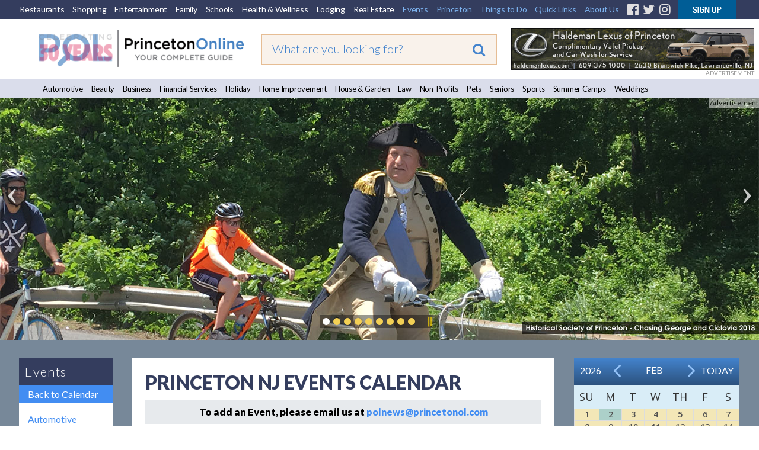

--- FILE ---
content_type: text/html;charset=UTF-8
request_url: https://princetonol.com/calendars/2019-06-01/page/12
body_size: 16085
content:

<!DOCTYPE HTML PUBLIC "-//W3C//DTD HTML 4.01 Transitional//EN" "http://www.w3.org/TR/html4/loose.dtd">
<html xmlns="http://www.w3.org/1999/xhtml" xmlns:fb="http://ogp.me/ns/fb#">
<head><script type="text/javascript" src="/cf_scripts/scripts/cfform.js"></script>
<script type="text/javascript" src="/cf_scripts/scripts/masks.js"></script>

<!-- <meta http-equiv="Content-Type" content="text/html; charset=iso-8859-1" /> -->
<meta http-equiv="Content-Type" content="text/html; charset=utf-8" />

<title>Princeton NJ Events Calendar from Princeton Online</title>
<meta http-equiv="Content-Language" content="en-us" />
<meta http-equiv="Content-Style-Type" content="text/css" />
<meta name="viewport" content="width=device-width, initial-scale=1.0">
<meta id="p7TP3" name="viewport" content="width=device-width">

<meta name="pubdate" content="20211020">
 <PageMap>
  <DataObject type="metatags">
   <Attribute name="pubdate" value="20211020"/>
  </DataObject>
 </PageMap>
<!--new-layout-css-->

<link rel="stylesheet" href="/polInc/css/new-layout.css" type="text/css" media="screen" />
<link rel="stylesheet" href="/polInc/css/p7IR2-01.css" type="text/css" media="screen" />

<link href="https://fonts.googleapis.com/css?family=Lato:300,400,900|Open+Sans:300,400,600" rel="stylesheet">
<link href="https://fonts.googleapis.com/css?family=Merienda" rel="stylesheet">

<script type="text/javascript" src="/polInc/p7som/p7SOMscripts.js"></script>
<script type="text/javascript" src="/polInc/p7ir2/p7IR2scripts.js"></script>

<script src="/polInc/js/fontawesome.js"></script>
<script src="/polInc/js/jquery.min.js"></script>
<script type="text/javascript" src="/polInc/p7stt/p7STTscripts.js"></script>



<script type="text/javascript">
	$(document).ready(function() {
		$('.guide-categories').change(function(){
			var goto = '/'+ $(this).val();
			window.location.href = goto;
		});
		$(document).on('click','#signup-button',function(e) {
			var randomnum = Math.round(10000+(Math.random()*(99999-10000)));
			$('.captch-detail-section').html('');
			$('.captch-detail-section').append('<input type=hidden name=random value=' + randomnum + '>');
			$('.captch-detail-section').append('<div>Enter Verification Code:<br>');
			$('.captch-detail-section').append('<img src="http://old.polclients.com/enewsletterpro/Captcha.aspx?random=' + randomnum + '"><br><br><input type="text" name="CAPTCHA" size="20" maxlength="100"></div>');

			//$('#sub-email').val($('#signup-text').val());
			$('#popupBackground').show();
			$('#manage-subscription').attr('href','http://news.polclients.com/enewsletterpro/members.aspx?SID=46e4f375-1282-4aae-a150-c2c888b33206');
			$('#popupBox').show();
        });
		$('.enewssubmit').click(function(e) {
			var alpha_list = ['A','B','C','D','E','F','G','H','I','J','K'];
			var orig_captcha = '';
			var random_num = $('input[name=random]').val().split('');
			var typed_captcha= $('input[name=CAPTCHA]').val();

			if($.trim($('input[name=Email]').val())==''){alert("Sorry, invalid email address");return false;}
			if($.trim($('input[name=Email2]').val())==''){alert("Please Re-enter email address!!!");return false;}
			if($.trim($('input[name=Email]').val())!=$.trim($('input[name=Email2]').val())){alert("The email address does not match the email you re-entered");return false;}
			if(!$('input[name=NewsletterListID_113]').is(':checked')){alert("Sorry, you have not selected a newsletter list.");;return false;}
			$(random_num).each(function(i){
				var j = random_num[i]
				orig_captcha = orig_captcha + alpha_list[j];
			});
			if(typed_captcha != orig_captcha){alert("You did not enter the correct Verification Code");return false;}
			$('form[name=Newsletter_SignupForm]').attr('action', 'http://old.polclients.com/enewsletterpro/subscribe.aspx?Task=Join');
		});
		$('.calendar-navigation').click(function(e) {
			var date = $(this).data("date");
			$('#calendar_start_Date').val(date);
			$('#frmCalendar').submit();
		});
	});
</script>
<!--new-layout-css-end-->





<meta name="Description"    content="" />
<meta name="Keywords"       content="" />
<script src="//ajax.googleapis.com/ajax/libs/jquery/1.10.2/jquery.min.js"></script> 

<link href="/polInc/css/default.css" rel="stylesheet" type="text/css" media="all" />
<link href="/polInc/css/calendar.css" rel="stylesheet" type="text/css" media="all" />


<!--[if lte IE 7]>
	<link rel="stylesheet" type="text/css" href="/polInc/css/iecss.css" />
<![endif]-->


<link href="/polInc/css/default_responsive.css" rel="stylesheet" type="text/css" media="all" />





<!--[if  IE 8]><link href="/polInc/css/Fixieissues.css" rel="stylesheet" type="text/css" media="all" /><![endif]-->



<script async src="/polInc/js/print.js" type="text/javascript"></script>


<!--Lazy Images
<script type="text/javascript" src="/polInc/js/jquery.imageloader.js"></script>
<script src="//code.jquery.com/jquery-1.7.2.js"></script>-->
<!-- <script type="text/javascript" src="/polInc/p7pmm/p7PMMscripts.js"></script> -->


<script language="JavaScript" type="text/javascript">
<!--
	//  En
function MM_jumpMenu(targ,selObj,restore){ //v3.0
  eval(targ+".location='"+selObj.options[selObj.selectedIndex].value+"'");
  if (restore) selObj.selectedIndex=0;
}
//-->
</script>
<script>
$(document).ready(function(){
     $(".showToggle h2").click(function(){
	 		if($(window).width() <= 600){
				$(".showToggle ul").slideToggle();
				$(this).toggleClass("active");
			}
		});
	$(".showToggle2 h2").click(function(){
		if($(window).width() <= 600){
			$(".showToggle2 ul").slideToggle();
			$(this).toggleClass("active");
		}
	});
	// $('.adsLink').on('click', function (e) {
 //        e.preventDefault(); // Prevent the default link action
 //        window.open($(this).attr('href'), '_blank', 'noopener,noreferrer'); // Open in a new tab/window
 //    });
});

</script>







<script language="JavaScript" type="text/JavaScript">
  function countClicks(enterprise_code,sid_code,buspart_id,prod_id,server_name,path_info,query_string)
  { //v3.0
    window.location.href = "/sharedInc/cf/polTrack.cfm?Buspart_id=" + buspart_id + "&Enterprise_Code=" + enterprise_code + "&Sid_Code=" + sid_code  + "&Prod_id=" + prod_id + "&Server_Name=" + server_name + "&Path_Info=" + path_info + "&Query_String=" + query_string;
  }
  function countClicks_New(enterprise_code,sid_code,buspart_id,prod_id,server_name,path_info,query_string,banner_URL,openURL = true)
  { //v3.0
    //window.location.href
	//window.open(banner_URL);
	if(openURL && banner_URL !="")
	{
		window.open(banner_URL, '_blank', 'noopener,noreferrer');
	}
	//navigateToUrl(banner_URL);

	

	$.ajax({
		method:"get",
		url:"/sharedInc/cf/polTrack.cfm",
		data:{Buspart_id:buspart_id,Enterprise_Code:enterprise_code,Sid_Code:sid_code,Prod_id:prod_id,Server_Name:server_name,Path_Info:path_info,Query_String:query_string},
		success:function(data){}
	});
  }
  function clicksTracking(buspart_id,doc_id,event_id,track_url,track_type,path_info,query_string)
  {
	window.open(track_url, '_self');
	$.ajax({
		method:"get",
		url:"/sharedInc/cf/polTracking.cfm",
		data:{TrackName:'Click',Buspart_Id:buspart_id,Doc_Id:doc_id,Event_Id:event_id,TrackType:track_type,Path_Info:'/polCalendar.cfm',Query_String:'Start_Date=2019-06-01&page=12&monthly_calendar'},
		success:function(data){}
	});
  }
  	function validateInputContent(input) {

        // Regular expression to check for script or SQL injection patterns
        var pattern = /<script[\s\S]*?>|<\/script>|javascript:|(&#x)(\d{1,4}|[a-fA-F]{1,4});|on\w+="[^"]*"|[\s;]+(select|insert|update|delete|union|create|drop|alter|truncate|rename|desc|exec|execute|xp_cmdshell|waitfor delay|PG_SLEEP|sp_executesql)[\s;]+/i;
        
        // Check if the input contains SQL injection patterns and return flag
        return pattern.test(input) ? false : true;
    }
function navigateToUrl(url) {
    var f = document.createElement("FORM");
    f.action = url;
	f.target = "_BLANK";
    var indexQM = url.indexOf("?");
    if (indexQM>=0) {
        // the URL has parameters => convert them to hidden form inputs
        var params = url.substring(indexQM+1).split("&");
        for (var i=0; i<params.length; i++) {
            var keyValuePair = params[i].split("=");
            var input = document.createElement("INPUT");
            input.type="hidden";
            input.name  = keyValuePair[0];
            input.value = keyValuePair[1];
            f.appendChild(input);
        }
    }
    document.body.appendChild(f);
    f.submit();
}   </script>


<link rel="icon" href="/polinc/images/favicon.ico" type="image/x-icon">
<link rel="shortcut icon" href="/polinc/images/favicon.ico" type="image/x-icon">





<!--[if IE 9]><link rel="stylesheet" href="/polInc/css/IE-8.css" type="text/css" /><![endif]-->

<!-- Google Tag Manager -->
<noscript><iframe src="//www.googletagmanager.com/ns.html?id=GTM-K4LC22"
height="0" width="0" style="display:none;visibility:hidden"></iframe></noscript>
<script>(function(w,d,s,l,i){w[l]=w[l]||[];w[l].push({'gtm.start':
new Date().getTime(),event:'gtm.js'});var f=d.getElementsByTagName(s)[0],
j=d.createElement(s),dl=l!='dataLayer'?'&l='+l:'';j.async=true;j.src=
'//www.googletagmanager.com/gtm.js?id='+i+dl;f.parentNode.insertBefore(j,f);
})(window,document,'script','dataLayer','GTM-K4LC22');</script>
<!-- End Google Tag Manager -->

	<meta property="og:image" content="http://www.princetonol.com/polInc/images/ca/att/att-pol-fb.png" />



<!-- Facebook Pixel Code -->
<script>
!function(f,b,e,v,n,t,s)
{if(f.fbq)return;n=f.fbq=function(){n.callMethod?
n.callMethod.apply(n,arguments):n.queue.push(arguments)};
if(!f._fbq)f._fbq=n;n.push=n;n.loaded=!0;n.version='2.0';
n.queue=[];t=b.createElement(e);t.async=!0;
t.src=v;s=b.getElementsByTagName(e)[0];
s.parentNode.insertBefore(t,s)}(window,document,'script',
'https://connect.facebook.net/en_US/fbevents.js');
 fbq('init', '383752818727607');
fbq('track', 'PageView');
</script>
<noscript>
 <img height="1" width="1"
src="https://www.facebook.com/tr?id=383752818727607&ev=PageView
&noscript=1"/>
</noscript>
<!-- End Facebook Pixel Code -->
<script type="text/javascript">
<!--
    _CF_checkeventSearch = function(_CF_this)
    {
        //reset on submit
        _CF_error_exists = false;
        _CF_error_messages = new Array();
        _CF_error_fields = new Object();
        _CF_FirstErrorField = null;


        //display error messages and return success
        if( _CF_error_exists )
        {
            if( _CF_error_messages.length > 0 )
            {
                // show alert() message
                _CF_onErrorAlert(_CF_error_messages);
                // set focus to first form error, if the field supports js focus().
                if( _CF_this[_CF_FirstErrorField].type == "text" )
                { _CF_this[_CF_FirstErrorField].focus(); }

            }
            return false;
        }else {
            return true;
        }
    }
//-->
</script>
</head>



<!-- Begin Constant Contact Active Forms -->
<script> var _ctct_m = "4841a42bc2e51766767bb4d1e4ccdd42"; </script>
<script id="signupScript" src="//static.ctctcdn.com/js/signup-form-widget/current/signup-form-widget.min.js" async defer></script>
<!-- End Constant Contact Active Forms -->
<body>

<div id="p7STT_1" class="p7STT bottom dark"> <a id="p7STTa_1" class="p7STT-anchor" href="#"><i></i><span>Scroll To Top</span></a>
  <script type="text/javascript">P7_STTop('p7STT_1',200,1,450)</script>
</div>



<a name="top" id="top"></a>
<div id="pageWrapper" >
	<div id="layoutWrapper">
  		<div id="p7SOM_1" class="p7SOM-01 p7SOM p7SOMnoscript som-from-left">
  			<div id="p7SOMtb_1" class="p7SOM-01 som-toolbar p7SOMnoscript som-top-left top-30"><a href="#p7SOM_1" title="Hide/Show Menu">&equiv;</a></div>
            <ul>
                <li class="som-header-bar"><span id="p7SOMhd_1" class="som-header">Menu</span></li>
                <li><a href="https://princetondining.com">Restaurants</a></li>
                <li><a href="https://princetonshopping.com">Shopping</a></li>
                <li><a href="https://princetonentertain.com">Entertainment</a></li>
                <li><a href="/family">Family</a></li>
                <li><a href="/schools/">Schools</a></li>
                <li><a href="https://princetonwellbeing.com">Health & Wellness</a></li>
                <li><a href="https://princetonlodging.com">Lodging</a></li>
                <li><a href="/groups/">Non-Profits</a></li>
                <li><a href="https://princetonreal-estate.com">Real Estate</a></li>
                <li><a href="/features/">All Guides</a>
                  <ul>
                    <li><a href="/automotive/">Automotive</a></li>
                    <li><a href="/beauty/">Beauty</a></li>
					<li><a href="/business/">Business</a></li>
                    <li><a href="/finance/">Financial Services</a></li>
                    <li><a href="/holidays/">Holiday</a></li>
                    <li><a href="/homeimprovement/">Home Improvement</a></li>
                    <li><a href="/homeandgarden/">House and Garden</a></li>
                    <li><a href="/law/">Law</a></li>
					<li><a href="https://newtownyardley.com/" target="_blank">Newtown Yardley</a></li>
                    <li><a href="/groups/">Non-Profits</a></li>
					<li><a href="/pets/">Pets</a></li>
                    <li><a href="/schools/">Schools</a></li>
                    <li><a href="/seniors/">Seniors</a></li>
                    <li><a href="/sports/">Sports</a></li>
                    <li><a href="/summercamps/">Summer Camps</a></li>
                    <li><a href="/weddings/">Weddings</a></li>
                  </ul>
                </li>
                <li><a href="#">Princeton</a>
                  <ul>
                    <li><a href="/black_history_culture/">Black History & Culture</a></li>
                    <li><a href="/history/">History</a></li>
                    <li><a href="/libraries/">Libraries</a></li>
                    <li><a href="/local_government/">Local Government</a></li>
                    <li><a href="/parking/">Parking</a></li>
                    <li><a href="/places_of_worship/">Places of Worship</a></li>
                    <li><a href="/relocation_information/">Relocation Information</a></li>
                    <li><a href="/schools/">Schools</a></li>
                    <li><a href="/transportation_directions/">Transportation/Directions</a></li>
                  </ul>
                </li>
                <li><a href="#">Things to Do</a>
                  <ul>
									<li><a href="/events-annual/">Annual Events</a></li>
									<li><a href="/breweries/">Breweries</a></li>
									<li><a href="/events/">Events</a></li>
									<li><a href="/garden_tours/">Garden Tours</a></li>
									<li><a href="/golf_courses/">Golf Courses</a></li>
									<li><a href="/hiking_biking/">Hiking/Biking</a></li>
									<li><a href="/historical_sites/">Historical Sites</a></li>
                                    <li><a href="/hopewell">Hopewell</a></li>
									<li><a href="/lawrenceville/">Lawrenceville</a></li>
									<li><a href="/local-farms/">Local Farms</a></li>
									<li><a href="/museums_galleries/">Museums/Galleries</a></li>
									<li><a href="/nature_reserves/">Nature Reserves</a></li>
									<li><a href="https://newtownyardley.com/" target="_blank">Newtown Yardley</a></li>
									<li><a href="/pennington/">Pennington</a></li>
									<li><a href="/parks_and_playgrounds/">Parks &amp; Playgrounds</a></li>
									<li><a href="/walking_tour/">Walking Tours</a></li>
									<li><a href="/wine/">Wineries</a></li>

                  </ul>
                </li>
                <li><a href="#">Quick Links</a>
                  <ul>
                    <li><a href="/announcements/">Announcements</a></li>
                    <li><a href="/announcement/article/">Articles</a></li>
                    <li><a href="/blogs/">Blogs</a></li>
                    <li><a href="/events/">Events</a></li>
                    <li><a href="/movies/">Movies</a></li>
                    <li><a href="/announcement/press/">Press Releases</a></li>
                    <li><a href="/announcement/snapshot/">Snapshots</a></li>
                  </ul>
                </li>
                <li><a href="https://www.princetonwebsitedesign.com/" target="_blank">Web Services</a>
                  <ul>
                    <li><a href="https://www.princetonwebsitedesign.com/advertising/" target="_blank">Advertising</a></li>
                    <li><a href="https://www.princetonwebsitedesign.com/mobile-apps/" target="_blank">App Development</a></li>
                    <li><a href="https://www.princetonwebsitedesign.com/hosting/" target="_blank">Hosting</a></li>
                    <li><a href="https://www.princetonwebsitedesign.com/design/" target="_blank">Web Design</a></li>
                  </ul>
                </li>
                <li><a href="#">About Us</a>
                  <ul>
                    <li><a href="/about/">About Us</a></li>
                    <li><a href="/contact/">Contact Us</a></li>
                    <li><a href="/newsletter/">E-mail Newsletter</a></li>
                    <li><a href="https://princetonperspectives.com/" target="_blank">Princeton Perspectives</a></li>
                    <li><a href="/social-feeds/">Social Feeds</a></li>
					<li><a href="https://www.princetonwebsitedesign.com/" target="_blank">Web Design</a></li>
                  </ul>
                </li>
            </ul>
  			<script type="text/javascript">P7_SOMop('p7SOM_1',950,1,1,600,1,1,1,1,400,0,1,0)</script>
	 	</div>
		<div id="header">
			<div class="lbm-row lbm-ehc">
				<div id="menu-row" class="nnav-container top ">
					<div class="nnav top">
						<ul class="menu">
							<li><a href="https://princetondining.com">Restaurants</a></li>
							<li><a href="https://princetonshopping.com">Shopping</a></li>
							<li><a href="https://princetonentertain.com">Entertainment</a></li>
							<li><a href="https://princetonol.com/family">Family</a></li>
							<li><a href="https://princetonol.com/schools/">Schools</a></li>
							<li><a href="https://princetonwellbeing.com">Health &amp; Wellness</a></li>
							<li><a href="https://princetonlodging.com">Lodging</a></li>
							<li><a href="https://princetonreal-estate.com">Real Estate</a></li>
							<li><a href="https://princetonol.com/events/" class="right-menu">Events</a></li>
							<li>
								<!-- First Tier Drop Down -->
								<label for="drop-1" class="toggle">Princeton</label>
								<a href="#" class="right-menu">Princeton</a>
								<input id="drop-1" type="checkbox">
								<ul>
                    <li><a href="/black_history_culture/">Black History & Culture</a></li>
									<li><a href="/history/">History</a></li>
									<li><a href="/libraries/">Libraries</a></li>
									<li><a href="/local_government/">Local Government</a></li>
									<li><a href="/parking/">Parking</a></li>
									<li><a href="/places_of_worship/">Places of Worship</a></li>
									<li><a href="/relocation_information/">Relocation Information</a></li>
									<li><a href="/schools/">Schools</a></li>
									<li><a href="/transportation_directions/">Transportation/Directions</a></li>
								</ul>
							</li>
							<li>

								<!-- First Tier Drop Down -->
								<label for="drop-2" class="toggle">Things to Do</label>
								<a href="#" class="right-menu">Things to Do</a>
								<input id="drop-2" type="checkbox">
								<ul>
									<li><a href="/events-annual/">Annual Events</a></li>
									<li><a href="/breweries/">Breweries</a></li>
									<li><a href="/events/">Events</a></li>
									<li><a href="/garden_tours/">Garden Tours</a></li>
									<li><a href="/golf_courses/">Golf Courses</a></li>
									<li><a href="/hiking_biking/">Hiking/Biking</a></li>
									<li><a href="/historical_sites/">Historical Sites</a></li>
                                    <li><a href="/hopewell">Hopewell</a></li>
									<li><a href="/lawrenceville/">Lawrenceville</a></li>
									<li><a href="/local-farms/">Local Farms</a></li>
									<li><a href="/museums_galleries/">Museums/Galleries</a></li>
									<li><a href="/nature_reserves/">Nature Reserves</a></li>
									<li><a href="https://newtownyardley.com/" target="_blank">Newtown Yardley</a></li>
									<li><a href="/pennington/">Pennington</a></li>
									<li><a href="/parks_and_playgrounds/">Parks &amp; Playgrounds</a></li>
									<li><a href="/walking_tour/">Walking Tours</a></li>
									<li><a href="/wine/">Wineries</a></li>
								</ul>
							</li>
							<li>
								<!-- First Tier Drop Down -->
								<label for="drop-4" class="toggle">Quick Links</label>
								<a href="#" class="right-menu">Quick Links</a>
								<input id="drop-4" type="checkbox">
								<ul>
									<li><a href="/announcements/">Announcements</a></li>
									<li><a href="/announcement/article/">Articles</a></li>
									<li><a href="/blogs">Blogs</a></li>
									<li><a href="/events/">Events</a></li>
									<li><a href="/movies/">Movies</a></li>
									<li><a href="/announcement/press/">Press Releases</a></li>
									<li><a href="/announcement/snapshot/">Snapshots</a></li>
								</ul>
							</li>
							<li>
								<!-- First Tier Drop Down -->
								<label for="drop-5" class="toggle">About Us</label>
								<a href="#" class="right-menu">About Us</a>
								<input id="drop-5" type="checkbox">
								<ul>
									<li><a href="/about/">About Us</a></li>
									<li><a href="/contact/">Contact Us</a></li>
									<li><a href="/newsletter/">E-mail Newsletter</a></li>
                    <li><a href="https://princetonperspectives.com/" target="_blank">Princeton Perspectives</a></li>
									<li><a href="/social-feeds/">Social Feeds</a></li>
									<li><a href="https://www.princetonwebsitedesign.com/" target="_blank">Web Design</a></li>
								</ul>
							</li>
							<li><a href="https://www.facebook.com/PrincetonOnline" target="_blank" class="fa-fb"><i class="fa fa-facebook-official" aria-hidden="true"></i></a></li>
							<li><a href="https://twitter.com/PrincetonOnline" target="_blank" class="fa-tw"><i class="fa fa-twitter" aria-hidden="true"></i></a></li>
							<li><a href="https://instagram.com/princetononline" target="_blank" class="fa-ig"><i class="fa fa-instagram" aria-hidden="true"></i></a></li>
							<li><a id="signup-button" href="/newsletter/" class="img-nws"><img src="https://princetonol.com/images/button-nnewsletter.gif" alt="Newsletter Signup" width="97" border="0"></a></li>
						</ul>
                        <div class="desktop-view-none">
                        	<ul>
                                <li><a href="https://www.facebook.com/pages/Princeton-NJ/Princeton-Online/137671838893" target="_blank" class="fa-fb"><i class="fa fa-facebook-official" aria-hidden="true"></i></a></li>
                                <li><a href="https://twitter.com/PrincetonOnline" target="_blank" class="fa-tw"><i class="fa fa-twitter" aria-hidden="true"></i></a></li>
                                <li><a href="https://instagram.com/princetononline" target="_blank" class="fa-ig"><i class="fa fa-instagram" aria-hidden="true"></i></a></li>
                                <li><a id="signup-button" href="/newsletter/" class="img-nws"><img src="https://princetonol.com/images/button-nnewsletter.gif" alt="Newsletter Signup" width="97" border="0"></a></li>
                            </ul>
                        </div>

					</div>
				</div>
				<div class="lbm-col-wrapper">
					<div id="header-logo-column" class="lbm-column width-33 lbm-no-pad">
						<div class="header-logo-padding">
							
								<div class="boxNorm">
									<a href="/">
										<img src="/polInc/images/headers/POL-logo-30.gif" alt="Princeton Online: Princeton, New Jersey: Premier community information web site" width="366" border="0" />
									</a>
								</div>
								
							   
							
						</div>
					</div>
					<div id="header-search-column" class="lbm-column width-33 lbm-no-pad lbm-centered" sort_by="metatags-pubdate:d:s">
						<div class="header-search-padding">
							<form action="/searchresults2020.cfm" id="cse-search-box" class="top__search--home top__search--adv">
								<input type="text" name="q" size="10" class="formSearchInput top__search__input--adv" placeholder="What are you looking for?">
								<input type="hidden" name="cx" value="017963481415345563134:tjrrrzieweu">
								<input type="hidden" name="key" value="AIzaSyD11mnohGlVZn4Ph_ES-P_jSv5bimJgmck">
								<input type="hidden" name="cof" value="FORID:9">
								<input type="hidden" name="ie" value="UTF-8">
								<input type="hidden" name="test" value="UTF-8">
								
								<button type="submit" class="top__search__button" name="sa"><i class="fa fa-search"></i></button>
							</form>
						</div>
					</div>
					<div id="header-banner-column" class="lbm-column width-33 lbm-no-pad">
						<div class="home-banner">
							
											
											<a href="javascript:void(0);"  rel="nofollow" onclick="countClicks_New('POL','POL','1304','3','princetonol.com','/polCalendar.cfm','Start_Date=2019-06-01&page=12&monthly_calendar','https://www.haldemanlexusofprinceton.com/')"><img src="https://princetonol.com/polInc/images/ca/bnr/bnr-haldeman-3-25.gif" border="0" alt="https://www.haldemanlexusofprinceton.com/" align="left" style="width:auto; height:auto" /></a>
											
												<div class="notice-top">ADVERTISEMENT</div>
											
						</div>
					</div>
				</div>
			</div>
			<div id="guide-menu" class="lbm-row">
			  <div class="nnnav-container">
				<div id="" class="nnnav">
			
					<ul class="menu">
					  <li><a href="/automotive/">Automotive</a></li>
					  <li><a href="/beauty/">Beauty</a></li>
					  <li><a href="/business">Business</a></li>
					  <li><a href="/finance/">Financial Services</a></li>
					  <li><a href="/holidays/">Holiday</a></li>
					  <li><a href="/homeimprovement/">Home Improvement</a></li>
					  <li><a href="/homeandgarden/">House &amp; Garden</a></li>
					  <li><a href="/law/">Law</a></li>
					  <li><a href="/groups/">Non-Profits</a></li>
					  <li><a href="/pets/">Pets</a></li>
					  <li><a href="/seniors/">Seniors</a></li>
					  <li><a href="/sports/">Sports</a></li>
					  <li><a href="/summercamps/">Summer Camps</a></li>
					  <li><a href="/weddings/">Weddings</a></li>
					</ul>
					
				</div>
			  </div>
			</div>
        </div>
		
			<div id="slider-row" class="lbm-row srhome">
				<div id="p7LBM_1" class="p7LBM-01 p7LBM">
					<div id="slider-row" class="lbm-row">
						<div class="lbm-col-wrapper">
							<div class="lbm-column width-100 lbm-no-pad">
								<div id="p7IR2_1" class="p7IR2-01 p7IR2">
								  <div class="p7ir2-box-wrapper">
								  		
								  			<div class="notice">Advertisement</div>
								  		
										<div id="p7IR2box_1" class="p7ir2-box">
											  <div class="p7ir2-slide current-slide">
													<a class="p7ir2-link">
														
														
																	<img class="p7ir2-image" src="/images/slider/hsp-8346.jpg" alt="#image#" width="1280" height="416">
																
													</a>											  </div>
										</div>
										<div id="p7IR2ar_1" class="p7ir2-arrows light">
										  <div class="arrow-left"><a id="p7IR2bp_1" href="#">&lsaquo;</a></div>
										  <div class="arrow-right"><a id="p7IR2bn_1" href="#">&rsaquo;</a></div>
										</div>
								  </div>
								  <div id="p7IR2pg_1" class="p7ir2-paginator circle below light">
									<ul>
									  
										<li><a id="p7IR2pg1_1" href="#">1</a></li>
									  
										<li><a id="p7IR2pg1_2" href="#">1</a></li>
									  
										<li><a id="p7IR2pg1_3" href="#">1</a></li>
									  
										<li><a id="p7IR2pg1_4" href="#">1</a></li>
									  
										<li><a id="p7IR2pg1_5" href="#">1</a></li>
									  
										<li><a id="p7IR2pg1_6" href="#">1</a></li>
									  
										<li><a id="p7IR2pg1_7" href="#">1</a></li>
									  
										<li><a id="p7IR2pg1_8" href="#">1</a></li>
									  
										<li><a id="p7IR2pg1_9" href="#">1</a></li>
									  
									  <li><a class="pause play" title="Play" href="##" id="p7IR2pgpp_1">Play</a></li>
									</ul>
								  </div>
								  <ul id="p7IR2list_1" class="p7ir2-list">
									
										<li>
										  <a href="/images/slider/hsp-8346.jpg">hsp-8346.jpg</a>
										  <div class="p7ir2_desc  trans-none">
											  <div class="slider-pol-logo">
												  <br>
												  
											  </div>
										  </div>
										  <div class="p7ir2_link">
										  	<a href="/sharedInc/cf/polTrack.cfm?Buspart_id=620&Enterprise_Code=POL&Sid_Code=POL&Prod_id=1441&Server_Name=princetonol.com&Path_Info=/polCalendar.cfm&Query_String=Start_Date=2019-06-01&page=12&monthly_calendar&Image_Url=https://princetonhistory.org/" target="_blank" rel="nofollow">
										  
											</a>
										  </div>
										</li>
									
										<li>
										  <a href="/images/slider/hispanic-heritage-slider-10-22.jpg">hispanic-heritage-slider-10-22.jpg</a>
										  <div class="p7ir2_desc  trans-none">
											  <div class="slider-pol-logo">
												  <br>
												  
											  </div>
										  </div>
										  <div class="p7ir2_link">
										  	<a href="/sharedInc/cf/polTrack.cfm?Buspart_id=0&Enterprise_Code=POL&Sid_Code=POL&Prod_id=1441&Server_Name=princetonol.com&Path_Info=/polCalendar.cfm&Query_String=Start_Date=2019-06-01&page=12&monthly_calendar&Image_Url=" target="_blank" rel="nofollow">
										  
											</a>
										  </div>
										</li>
									
										<li>
										  <a href="/images/slider/sourland-sports-spectacular-bicycle-rally-p9061026a.jpg">sourland-sports-spectacular-bicycle-rally-p9061026a.jpg</a>
										  <div class="p7ir2_desc top-left trans-none">
											  <div class="slider-pol-logo">
												  <span class="slider-title01">Welcome to our Princeton NJ</span><br>
												  <span class="slider-title02">Events</span> 
											  </div>
										  </div>
										  <div class="p7ir2_link">
										  	<a href="/sharedInc/cf/polTrack.cfm?Buspart_id=0&Enterprise_Code=POL&Sid_Code=POL&Prod_id=1441&Server_Name=princetonol.com&Path_Info=/polCalendar.cfm&Query_String=Start_Date=2019-06-01&page=12&monthly_calendar&Image_Url=" target="_blank" rel="nofollow">
										  
											Welcome to our Princeton NJ Events </a>
										  </div>
										</li>
									
										<li>
										  <a href="/images/slider/washcrosspark-slider-9-21.jpg">washcrosspark-slider-9-21.jpg</a>
										  <div class="p7ir2_desc  trans-none">
											  <div class="slider-pol-logo">
												  <br>
												  
											  </div>
										  </div>
										  <div class="p7ir2_link">
										  	<a href="/sharedInc/cf/polTrack.cfm?Buspart_id=0&Enterprise_Code=POL&Sid_Code=POL&Prod_id=1441&Server_Name=princetonol.com&Path_Info=/polCalendar.cfm&Query_String=Start_Date=2019-06-01&page=12&monthly_calendar&Image_Url=" target="_blank" rel="nofollow">
										  
											</a>
										  </div>
										</li>
									
										<li>
										  <a href="/images/slider/pso-rossen-milanov-pso-musicians-01.jpg">pso-rossen-milanov-pso-musicians-01.jpg</a>
										  <div class="p7ir2_desc  trans-none">
											  <div class="slider-pol-logo">
												  <br>
												  
											  </div>
										  </div>
										  <div class="p7ir2_link">
										  	<a href="/sharedInc/cf/polTrack.cfm?Buspart_id=811&Enterprise_Code=POL&Sid_Code=POL&Prod_id=1441&Server_Name=princetonol.com&Path_Info=/polCalendar.cfm&Query_String=Start_Date=2019-06-01&page=12&monthly_calendar&Image_Url=http://princetonsymphony.org/#event_category/pops/" target="_blank" rel="nofollow">
										  
											</a>
										  </div>
										</li>
									
										<li>
										  <a href="/images/slider/arb-nutcracker-slide11-18.jpg">arb-nutcracker-slide11-18.jpg</a>
										  <div class="p7ir2_desc  trans-none">
											  <div class="slider-pol-logo">
												  <br>
												  
											  </div>
										  </div>
										  <div class="p7ir2_link">
										  	<a href="/sharedInc/cf/polTrack.cfm?Buspart_id=569&Enterprise_Code=POL&Sid_Code=POL&Prod_id=1441&Server_Name=princetonol.com&Path_Info=/polCalendar.cfm&Query_String=Start_Date=2019-06-01&page=12&monthly_calendar&Image_Url=https://www.arballet.org" target="_blank" rel="nofollow">
										  
											</a>
										  </div>
										</li>
									
										<li>
										  <a href="/images/slider/sourland-ent-music-festival-150a7887.jpg">sourland-ent-music-festival-150a7887.jpg</a>
										  <div class="p7ir2_desc  trans-none">
											  <div class="slider-pol-logo">
												  <br>
												  
											  </div>
										  </div>
										  <div class="p7ir2_link">
										  	<a href="/sharedInc/cf/polTrack.cfm?Buspart_id=0&Enterprise_Code=POL&Sid_Code=POL&Prod_id=1441&Server_Name=princetonol.com&Path_Info=/polCalendar.cfm&Query_String=Start_Date=2019-06-01&page=12&monthly_calendar&Image_Url=" target="_blank" rel="nofollow">
										  
											</a>
										  </div>
										</li>
									
										<li>
										  <a href="/images/slider/old-barracks-museum-battle-of-trenton-reenactment-01.jpg">old-barracks-museum-battle-of-trenton-reenactment-01.jpg</a>
										  <div class="p7ir2_desc  trans-none">
											  <div class="slider-pol-logo">
												  <br>
												  
											  </div>
										  </div>
										  <div class="p7ir2_link">
										  	<a href="/sharedInc/cf/polTrack.cfm?Buspart_id=0&Enterprise_Code=POL&Sid_Code=POL&Prod_id=1441&Server_Name=princetonol.com&Path_Info=/polCalendar.cfm&Query_String=Start_Date=2019-06-01&page=12&monthly_calendar&Image_Url=" target="_blank" rel="nofollow">
										  
											</a>
										  </div>
										</li>
									
										<li>
										  <a href="/images/slider/princeton-tour-annual-events-6517.jpg">princeton-tour-annual-events-6517.jpg</a>
										  <div class="p7ir2_desc  trans-none">
											  <div class="slider-pol-logo">
												  <br>
												  
											  </div>
										  </div>
										  <div class="p7ir2_link">
										  	<a href="/sharedInc/cf/polTrack.cfm?Buspart_id=0&Enterprise_Code=POL&Sid_Code=POL&Prod_id=1441&Server_Name=princetonol.com&Path_Info=/polCalendar.cfm&Query_String=Start_Date=2019-06-01&page=12&monthly_calendar&Image_Url=http://www.pidayprinceton.com/" target="_blank" rel="nofollow">
										  
											</a>
										  </div>
										</li>
									
								  </ul>
								  <script type="text/javascript">P7_IR2op('p7IR2_1',1,800,1,1,4,0,0,1,4,0,0);</script>
								</div>
							</div>
						</div>
					</div>
				</div>
			</div>
		
  </div>
       
	
	

    <div id="contentWrapper">
      	
			
            

           <div class="cBoxContent">
            <div class="blue-row">
            	<div id="guide-wrap" class="">
                	   
                           <div class="left-adds">
                             
							 <div class="thingsToDo-sec">
                                <div class="page-col">
                                    <h2 class="column-header-white">
                                    	<a href="/events/">Events</a>
                                    </h2>
                                    <span class="back-cal-active"><a href="/events/">Back to Calendar</a></span>
                                    <div class="page-sidebar-wrap">
                                        
                                            <ul>
                                                <li><a href="/automotive/">Automotive</a></li>
                                                <li><a href="/schools/">Schools</a></li>
                                                <li><a href="/beauty/">Beauty</a></li>
                                                <li><a href="/finance/">Financial Services</a></li>
                                                <li><a href="/holidays/">Holiday</a></li>
                                                <li><a href="/homeimprovement/">Home Improvement</a></li>
                                                <li><a href="/homeandgarden/">House and Garden</a></li>
                                                <li><a href="/law/">Law</a></li>
												<li><a href="https://newtownyardley.com/" target="_blank">Newtown Yardley</a></li>
                                                <li><a href="/groups/">Non-Profits</a></li>
												<li><a href="/pets/">Pets</a></li>
                                                <li><a href="/seniors/">Seniors</a></li>
                                                <li><a href="/sports/">Sports</a></li>
                                                <li><a href="/summercamps/">Summer Camps</a></li>
                                                <li><a href="/weddings/">Weddings</a></li>
                                            </ul>
                                        
                                    </div>
                                </div>
                             </div>
                        
                                <div class="guide-160ads ads-desktop-view">
								    
                                    <div class="boxNormBM15">
                                            
											  <script type="text/javascript">
												  if($('.left-adds > .ads-desktop-view').find('a').length == 0){$('.left-adds').find('.adverties-text').remove();}
											  </script>
                                              
                                    </div>
                                </div>
                            </div>
                        

<!-- Begin Percent Columns -->

<div class="center-contents">
 
            <h1>Princeton NJ  Events Calendar</h1>



<div class="business-changes cus-botm-margin">
	To add an Event, please email us at <a href="mailto:polnews@princetonol.com?subject=To add an Event">polnews@princetonol.com</a>
</div>

<div  style="margin-top: 10px; margin-bottom: 5px;">
	<a class="btn new" href="/school-open-houses/">School Open Houses</a>
	<a class="btn new" href="/non-profit-fundraisers/">Major Non-Profit Fundraisers</a>
</div>

	
<div class="guide-content-wrap">
	

<table width="100%" border="0" cellspacing="0" cellpadding="5">
    
    <tr>
      <td colspan="2">
        <p style="text-align: center;">These events have expired</p>
        <p style="text-align: center;">You can view or search for current events below</p>

        
<br />
<form name="eventSearch" id="eventSearch" action="/events/" method="post" enctype="multipart/form-data" onsubmit="return _CF_checkeventSearch(this)">

<div class="one-row">Calendar:
	
    <select style="width:203px;" name="Calendar_Code" id="Calendar_Code">
	<option value="" >All Calendars</option>
    
    	<option value="AUTO" >
        	Automotive
        </option>
    
    	<option value="B2S" >
        	Schools
        </option>
    
    	<option value="BEAUTY" >
        	Beauty 
        </option>
    
    	<option value="BHIST" >
        	Black History
        </option>
    
    	<option value="BREW" >
        	Breweries
        </option>
    
    	<option value="BUS" >
        	Business
        </option>
    
    	<option value="CRNBRY" >
        	Cranbury
        </option>
    
    	<option value="DAYTRP" >
        	Day Trips
        </option>
    
    	<option value="DINING" >
        	Dining
        </option>
    
    	<option value="ENTERT" >
        	Entertainment
        </option>
    
    	<option value="FAMLIF" >
        	Family Life
        </option>
    
    	<option value="FINANC" >
        	Finance
        </option>
    
    	<option value="FV" >
        	Forrestal Vill
        </option>
    
    	<option value="GARDEN" >
        	Garden Tours
        </option>
    
    	<option value="GENERAL" >
        	General
        </option>
    
    	<option value="GOLF" >
        	Golf
        </option>
    
    	<option value="HEALTH" >
        	Health
        </option>
    
    	<option value="HIKE" >
        	Hiking Biking
        </option>
    
    	<option value="HOUSE" >
        	Historical Sights
        </option>
    
    	<option value="HOLIDY" >
        	Holiday
        </option>
    
    	<option value="HOUGRD" >
        	Home and Garden
        </option>
    
    	<option value="HOMIMP" >
        	HomeImprovement
        </option>
    
    	<option value="HOPWLL" >
        	Hopewell
        </option>
    
    	<option value="KNGSTN" >
        	Kingston
        </option>
    
    	<option value="LAMBRT" >
        	Lambertville
        </option>
    
    	<option value="LAW" >
        	Law Feature
        </option>
    
    	<option value="LAWRNC" >
        	Lawrenceville
        </option>
    
    	<option value="LIB" >
        	Libraries
        </option>
    
    	<option value="LCLFRM" >
        	Local Farms
        </option>
    
    	<option value="GOV" >
        	Local Gov
        </option>
    
    	<option value="LODGE" >
        	Lodging
        </option>
    
    	<option value="MNPRFTFD" >
        	Major Non Profit Fundraisers
        </option>
    
    	<option value="MONT" >
        	Montgomery
        </option>
    
    	<option value="MOVIE" >
        	Movies
        </option>
    
    	<option value="GALLRY" >
        	Museum Gallery
        </option>
    
    	<option value="NATRES" >
        	Nature Reserves
        </option>
    
    	<option value="NONPRF" >
        	Non-Profit
        </option>
    
    	<option value="PALMER" >
        	Palmer Square
        </option>
    
    	<option value="PARK" >
        	Parks Rec
        </option>
    
    	<option value="PENNTN" >
        	Pennington
        </option>
    
    	<option value="PETS" >
        	Pets
        </option>
    
    	<option value="PRNSHP" >
        	Prin Shop Cntr
        </option>
    
    	<option value="PRINU" >
        	Princeton U
        </option>
    
    	<option value="REAL" >
        	Real Estate
        </option>
    
    	<option value="RELO" >
        	Relocation
        </option>
    
    	<option value="ROCKYH" >
        	Rocky Hill
        </option>
    
    	<option value="SCHLOPNHS" >
        	School Open Houses
        </option>
    
    	<option value="SCHOOL" >
        	Schools
        </option>
    
    	<option value="SENIOR" >
        	Seniors
        </option>
    
    	<option value="SHOP" >
        	Shopping
        </option>
    
    	<option value="SBNSWK" >
        	South Brunswick
        </option>
    
    	<option value="SPORT" >
        	Sports
        </option>
    
    	<option value="STKTON" >
        	Stockton
        </option>
    
    	<option value="SMMCMP" >
        	SummerCamp
        </option>
    
    	<option value="SMMFRE" >
        	SummerFun
        </option>
    
    	<option value="WALKTR" >
        	Walking Tour
        </option>
    
    	<option value="WEDDNG" >
        	Wedding
        </option>
    
    	<option value="WINE" >
        	Wineries
        </option>
    
    	<option value="WORSHP" >
        	Worship
        </option>
    
	</select>
</div>
<br />
<div class="one-row">Between:
<input name="Start_Date" id="Start_Date"  type="text" value="06/01/2019" maxlength="25"  size="25"  />
and
<input name="End_Date" id="End_Date"  type="text" maxlength="25"  size="25"  />
<br>
<br />
<em>(Use "mm/dd/yyyy" for start and end dates)</em></div>
<br />
<input type="Submit" name="Upload6" value="Search" class="btn new">
</form>

          <tr><td colspan="4" align="center"><strong>Upcoming Events</strong></td></tr>
          
          <tr>
            <td colspan="4">
              
                <h2>February 02</h2>
                
                  <p>
                  
                    
                    
                    <strong>
                      
                        <a href="javascript:void(0);" onclick="clicksTracking('7935','','81297','/polCalendar.cfm/events/2026-02-02/foundation-academies-annual-100-man-welcome','Event')">Foundation Academies Annual 100 Man Welcome</a>
                        
                    </strong>
                    
                    
                    <br />7:00 AM
                    <br /> 
                  </p>
                
                  <p>
                  
                    
                    
                    <strong>
                      
                        <a href="/polCalendar.cfm/events/2026-02-02/arm-in-arm-mobile-food-pantry-lawrence-branch-library">Arm In Arm Mobile Food Pantry, Lawrence Branch Library</a>
                      
                    </strong>
                    
                    
                    <br />2:00 PM - 4:00 PM
                    <br /> 
                  </p>
                
                  <p>
                  
                    
                    
                    <strong>
                      
                        <a href="/polCalendar.cfm/events/2026-02-02/jersey-harmony-chorus-auditions">Jersey Harmony Chorus Auditions</a>
                      
                    </strong>
                    
                    
                    <br />7:00 PM - 7:30 PM
                    <br /> 
                  </p>
                
                  <p>
                  
                    
                    
                    <strong>
                      
                        <a href="/polCalendar.cfm/events/2026-02-02/continuing-conversations-on-race-and-white-privilege-new-jersey-reparations">Continuing Conversations on Race and White Privilege: New Jersey Reparations Council Report</a>
                      
                    </strong>
                    
                    
                    <br />7:00 PM
                    <br /> 
                  </p>
                
                  <p>
                  
                    
                    
                    <strong>
                      
                        <a href="javascript:void(0);" onclick="clicksTracking('864','','81539','/polCalendar.cfm/events/2026-02-02/auditions-voices-chorale-nj','Event')">Auditions, Voices Chorale NJ</a>
                        
                    </strong>
                    
                    
                    <br />7:30 PM - 9:30 PM
                    <br /> 
                  </p>
                
                <h2>February 03</h2>
                
                  <p>
                  
                    
                    
                    <strong>
                      
                        <a href="javascript:void(0);" onclick="clicksTracking('4885','','81596','/polCalendar.cfm/events/2026-02-03/preschool-nature-class-ice-snow-and-things-that-glitter-the','Event')">Preschool Nature Class: Ice, Snow and Things that Glitter, The Watershed Institute</a>
                        
                    </strong>
                    
                    
                    <br />10:00 AM - 11:30 AM
                    <br /> 
                  </p>
                
                  <p>
                  
                    
                    
                    <strong>
                      
                        <a href="/polCalendar.cfm/events/2026-02-03/how-to-date-and-make-friends-online-center-for-modern">How to Date and Make Friends Online, Center for Modern Aging Princeton</a>
                      
                    </strong>
                    
                    
                    <br />2:00 PM - 3:30 PM
                    <br /> 
                  </p>
                
                  <p>
                  
                    
                    
                    <strong>
                      
                        <a href="/polCalendar.cfm/events/2026-02-03/adultchild-cpr-training-mercer-county-connection">Adult/Child CPR Training, Mercer County Connection</a>
                      
                    </strong>
                    
                    
                    <br />5:00 PM - 6:00 PM
                    <br /> 
                  </p>
                
                  <p>
                  
                    
                    
                    <strong>
                      
                        <a href="/polCalendar.cfm/events/2026-02-03/abolition-and-the-underground-railroad-in-south-jersey-lawrence-branch">Abolition and the Underground Railroad in South Jersey, Lawrence Branch</a>
                      
                    </strong>
                    
                    
                    <br />6:00 PM
                    <br /> 
                  </p>
                
                  <p>
                  
                    
                    
                    <strong>
                      
                        <a href="javascript:void(0);" onclick="clicksTracking('4885','','81601','/polCalendar.cfm/events/2026-02-03/fly-tying-class-3-the-watershed-institute','Event')">Fly Tying Class 3, The Watershed Institute</a>
                        
                    </strong>
                    
                    
                    <br />7:00 PM - 8:30 PM
                    <br /> 
                  </p>
                
              <a href="/all-events/dining/" style="text-align: center;display: block;margin-top: 20px;">See All Events</a>
            </td>
          </tr>
        

      </td>
    </tr>
</table>


    
    
</div>

</div>

<div class="right-adds">
<div class="guide-col domain-calendar guides-calendar">
	<div class = "calsmall">
  <div class="brdr">

    
    <table border="0" cellpadding="0" cellspacing="0" class="caltable" summary="Event Calendar">
    
    <caption>
    
	<span class="calYear">
    	<a href="/calendar-year/2026">2026</a>
    </span>
	
    	
		
		
        <a href="javascript:void(0);" title="previous month" class="prenex calendar-navigation" data-date="2026-01-01">
			
        </a>
	
	  <a href="/calendars/2026-02-01/" class="calmonth">Feb</a>
      
    
	
	
	
	
    
    
	
    <a href="javascript:void(0);" title="next month" class="prenex last calendar-navigation" data-date="2026-03-01">
		
    </a>
	
    <span class="calToday">
    	<a href="/events/2026-02-02/">Today</a>
    </span>
    
    </caption>
    <tr>
      <th scope="col" abbr="Sunday"     title="Sunday"    >SU</th>
      <th scope="col" abbr="Monday"     title="Monday"    >M</th>
      <th scope="col" abbr="Tuesday"    title="Tuesday"   >T</th>
      <th scope="col" abbr="Wednesday"  title="Wednesday" >W</th>
      <th scope="col" abbr="Thursday"   title="Thursday"  >TH</th>
      <th scope="col" abbr="Friday"     title="Friday"    >F</th>
      <th scope="col" abbr="Saturday"   title="Saturday"  >S</th>
    </tr>

  
    <tr >

    <td class="events-exist"> 
          
		  <A HREF="/events/2026-02-01/">1</A>
          
      </TD>
    <td class="today"> 
          
		  <A HREF="/events/2026-02-02/">2</A>
          
      </TD>
    <td class="events-exist"> 
          
		  <A HREF="/events/2026-02-03/">3</A>
          
      </TD>
    <td class="events-exist"> 
          
		  <A HREF="/events/2026-02-04/">4</A>
          
      </TD>
    <td class="events-exist"> 
          
		  <A HREF="/events/2026-02-05/">5</A>
          
      </TD>
    <td class="events-exist"> 
          
		  <A HREF="/events/2026-02-06/">6</A>
          
      </TD>
    <td class="events-exist"> 
          
		  <A HREF="/events/2026-02-07/">7</A>
          
      </TD>
    
    </tr>
    
            <tr >
      <td class="events-exist"> 
          
		  
		  <A HREF="/events/2026-02-8/" >8</A>
          
      </TD>

      <td class="events-exist"> 
          
		  
		  <A HREF="/events/2026-02-9/" >9</A>
          
      </TD>

      <td class="events-exist"> 
          
		  
		  <A HREF="/events/2026-02-10/" >10</A>
          
      </TD>

      <td class="events-exist"> 
          
		  
		  <A HREF="/events/2026-02-11/" >11</A>
          
      </TD>

      <td class="events-exist"> 
          
		  
		  <A HREF="/events/2026-02-12/" >12</A>
          
      </TD>

      <td class="events-exist"> 
          
		  
		  <A HREF="/events/2026-02-13/" >13</A>
          
      </TD>

      <td class="events-exist"> 
          
		  
		  <A HREF="/events/2026-02-14/" >14</A>
          
      </TD>

      
        </TR>
        
            <tr >
      <td class="events-exist"> 
          
		  
		  <A HREF="/events/2026-02-15/" >15</A>
          
      </TD>

      <td class="events-exist"> 
          
		  
		  <A HREF="/events/2026-02-16/" >16</A>
          
      </TD>

      <td class="events-exist"> 
          
		  
		  <A HREF="/events/2026-02-17/" >17</A>
          
      </TD>

      <td class="events-exist"> 
          
		  
		  <A HREF="/events/2026-02-18/" >18</A>
          
      </TD>

      <td class="events-exist"> 
          
		  
		  <A HREF="/events/2026-02-19/" >19</A>
          
      </TD>

      <td class="events-exist"> 
          
		  
		  <A HREF="/events/2026-02-20/" >20</A>
          
      </TD>

      <td class="events-exist"> 
          
		  
		  <A HREF="/events/2026-02-21/" >21</A>
          
      </TD>

      
        </TR>
        
            <tr >
      <td class="events-exist"> 
          
		  
		  <A HREF="/events/2026-02-22/" >22</A>
          
      </TD>

      <td class="events-exist"> 
          
		  
		  <A HREF="/events/2026-02-23/" >23</A>
          
      </TD>

      <td class="events-exist"> 
          
		  
		  <A HREF="/events/2026-02-24/" >24</A>
          
      </TD>

      <td class="events-exist"> 
          
		  
		  <A HREF="/events/2026-02-25/" >25</A>
          
      </TD>

      <td class="events-exist"> 
          
		  
		  <A HREF="/events/2026-02-26/" >26</A>
          
      </TD>

      <td class="events-exist"> 
          
		  
		  <A HREF="/events/2026-02-27/" >27</A>
          
      </TD>

      <td class="events-exist"> 
          
		  
		  <A HREF="/events/2026-02-28/" >28</A>
          
      </TD>

      
        </TR>
        

    </TABLE>
  </div>
</div>
  

	<form name="frmCalendar" action="" id="frmCalendar" method="post">
		<input type="hidden" name="Start_Date" id="calendar_start_Date" value="" />
	</form>
</div><div class="right-advertises">
<div class="adverties-text">Advertisement</div>

    <div class="boxNormBM15">
      
    </div>
    <div class="boxNormBM15 ads-mobile-view">
      
    </div>

<div class="boxNormBM15 mAuto adWidth">
  
	  <div class="boxNormBM05 mAuto wide08" align="center">
	  	<a href="javascript:void(0);" rel="nofollow" onclick="countClicks_New('POL','POL','7103','1278','www.princetonol.com','','','https://princetonol.com/announcement/princeton-250th-celebration-events')">	
			<img src="https://princetonol.com/polInc/images/ca/tower/tower-princeton-america-250.jpg" border="0" alt="">
		</a>
	  </div>
	  
</div>
<script type="text/javascript">
	  if($('.right-adds > .right-advertises').find('a').length == 0){$('.right-adds').find('.adverties-text').remove();}
</script>
</div>


    
    
</div>
        </div>
        </div>
      </div>
      </div>
</div>
</div>

    <div id="footer-row" class="lbm-row lbm-ehc">
    <div class="lbm-col-wrapper">
      <div id="footer-column1" class="lbm-column width-25">
        <ul>
          <li><a href="/">Home</a></li>
          <li><a href="/automotive/">Automotive</a></li>
          <li><a href="http://princetondining.com" target="_blank">Dining</a></li>
          <li><a href="http://princetonentertain.com" target="_blank">Entertainment</a></li>
          <li><a href="/finance/">Financial Services</a></li>
          <li><a href="http://princetonwellbeing.com" target="_blank">Health</a></li>
          <li><a href="/holidays/">Holidays</a></li>
          <li><a href="/homeimprovement/">Home Improvement</a></li>
        </ul>
      </div>
      <div id="footer-column2" class="lbm-column width-25">
        <ul>
          <li><a href="/law/">Law</a></li>
          <li><a href="http://princetonlodging.com" target="_blank">Lodging</a></li>
          <li><a href="/groups">Non-profits</a></li>
          <li><a href="http://princetonreal-estate.com" target="_blank">Real Estate</a></li>
          <li><a href="/schools/">Schools</a></li>
          <li><a href="/business">Business</a></li>
          <li><a href="http://princetonshopping.com" target="_blank">Shopping</a></li>
          <li><a href="/summercamps/">Summer Camps</a></li>
          <li><a href="/weddings/">Weddings</a></li>
        </ul>
      </div>
      <div id="footer-column3" class="lbm-column width-25">
        <ul>
          <li><a href="/about/">About Us</a></li>
          <li><a href="/contact/">Contact Us</a></li>
          <li><a href="/sitemap/">Site Map</a></li>
          <li><a href="mailto:advertising@princetonol.com?subject=Princeton Advertising">Advertise Here</a></li>
          <li><a href="/privacy/">Disclaimer and Privacy Policy</a></li>
          <li><a href="/pollogin.cfm">Login</a></li>
		  
        </ul>
      </div>
      <div id="footer-column4" class="lbm-column width-25">
      	 <p>&copy; <script language="JavaScript" type="text/javascript">var time = new Date();var year = time.getFullYear();document.write(year);</script>
        	Princeton Online.<br />
            All Rights Reserved.<br />
        	Phone: 609-737-7901 <br />
            Fax: 609-737-2512<br />
        	<a href="mailto:info@princetonol.com">e-mail us</a>
        </p>
        <ul>
          <li><a href="http://www.facebook.com/pages/Princeton-NJ/Princeton-Online/137671838893" target="_blank"><i class="fa fa-facebook-official"></i></a></li>
          <li><a href="http://twitter.com/PrincetonOnline" target="_blank"><i class="fa fa-twitter"></i></a></li>
          
          <li><a href="http://instagram.com/princetononline" target="_blank"><i class="fa fa-instagram"></i></a></li>
        </ul>
      </div>
    </div>
  </div>
  </div>
  </div>

<!-- Start of HubSpot Embed Code -->
<script type="text/javascript" id="hs-script-loader" async defer src="//js.hs-scripts.com/5360590.js"></script>
<!-- End of HubSpot Embed Code -->
</body>
</html>
